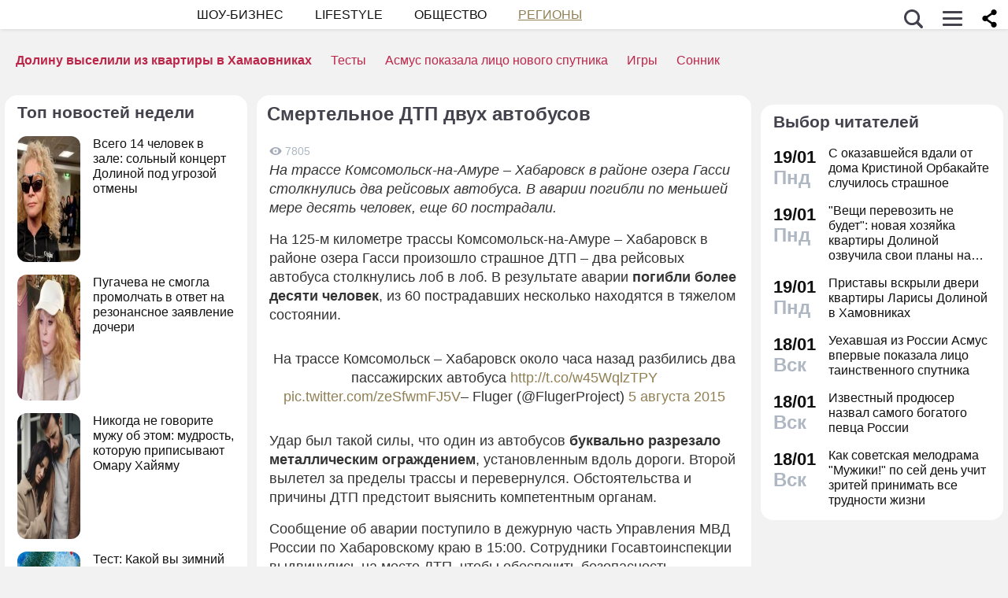

--- FILE ---
content_type: application/javascript; charset=utf-8
request_url: https://fundingchoicesmessages.google.com/f/AGSKWxWWqXSDmdIlmOpy-GTt4DMTsp3fJ983a2DTUGTKLPT0Ec6Br_rrDlvkB7MI4Z0467jYYYPYCsqzauM9rckN1f9_ctUeycwkE3F_Sw_aqGGN0wOswhH7eXqCwgGzrSbgnRL5A0j5xJyAma1H__toVfDYUmhsDFkqz37b53OQ0CMmnrwzPPDemj8xon4M/_/googleafvadrenderer._bottom_ads_-ads/video./ifolder-ads./geo_banner.htm?
body_size: -1291
content:
window['4bbf9a8e-1d70-4072-8260-73edc91965bd'] = true;